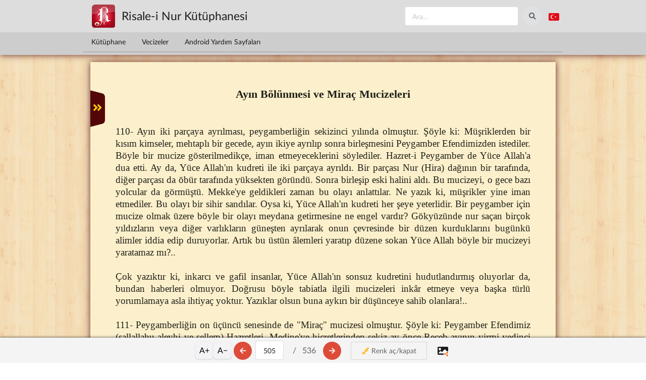

--- FILE ---
content_type: text/html; charset=utf-8
request_url: https://risaleoku.com/oku/bilmen/505
body_size: 12413
content:
<!DOCTYPE html>
<html lang="tr" dir="ltr" class="no-js" 
  xmlns:content="http://purl.org/rss/1.0/modules/content/"
  xmlns:dc="http://purl.org/dc/terms/"
  xmlns:foaf="http://xmlns.com/foaf/0.1/"
  xmlns:og="http://ogp.me/ns#"
  xmlns:rdfs="http://www.w3.org/2000/01/rdf-schema#"
  xmlns:sioc="http://rdfs.org/sioc/ns#"
  xmlns:sioct="http://rdfs.org/sioc/types#"
  xmlns:skos="http://www.w3.org/2004/02/skos/core#"
  xmlns:xsd="http://www.w3.org/2001/XMLSchema#">
<head profile="http://www.w3.org/1999/xhtml/vocab">
  <title>Ayın Bölünmesi ve Miraç Mucizeleri / Büyük İslam İlmihali | Risale Oku</title>

  <meta charset="utf-8" />
<link rel="shortcut icon" href="https://risaleoku.com/misc/favicon.ico" type="image/vnd.microsoft.icon" />
<meta name="viewport" content="width=device-width, initial-scale=1.0" />
<meta http-equiv="X-UA-Compatible" content="IE=edge,chrome=1" />
  <style>
@import url("https://risaleoku.com/modules/system/system.base.css?t6qyrh");
</style>
<style>
@import url("https://risaleoku.com/sites/all/modules/ckeditor_accordion/css/ckeditor-accordion.css?t6qyrh");
@import url("https://risaleoku.com/sites/all/modules/ckeditor_tabber/ckeditor_tabber.css?t6qyrh");
@import url("https://risaleoku.com/modules/node/node.css?t6qyrh");
@import url("https://risaleoku.com/sites/all/modules/search_krumo/search_krumo.css?t6qyrh");
@import url("https://risaleoku.com/sites/all/modules/views/css/views.css?t6qyrh");
@import url("https://risaleoku.com/sites/all/modules/ckeditor/css/ckeditor.css?t6qyrh");
</style>
<style>
@import url("https://risaleoku.com/sites/all/modules/colorbox/styles/default/colorbox_style.css?t6qyrh");
@import url("https://risaleoku.com/sites/all/modules/ctools/css/ctools.css?t6qyrh");
@import url("https://risaleoku.com/sites/all/modules/panels/css/panels.css?t6qyrh");
@import url("https://risaleoku.com/sites/all/modules/CUSTOM/okuaktivite/theme/okuaktivite.css?t6qyrh");
</style>
<link type="text/css" rel="stylesheet" href="https://cdn.jsdelivr.net/npm/fomantic-ui@2.9.4/dist/semantic.min.css" media="all" />
<style>
@import url("https://risaleoku.com/sites/all/themes/semanticui/css/global.css?t6qyrh");
@import url("https://risaleoku.com/sites/all/themes/semanticui/css/responsive.css?t6qyrh");
@import url("https://risaleoku.com/sites/all/modules/CUSTOM/lugat/lugat.css?t6qyrh");
</style>
    <base href="https://risaleoku.com">
</head>

<body class="html not-front not-logged-in no-sidebars page-oku page-oku-bilmen page-oku-bilmen- page-oku-bilmen-505" >

  <div id="skip-link">
    <a href="#middle-content" class="element-invisible element-focusable">Ana içeriğe atla</a>
  </div>
    
  <div id="page">
    <!--  <div class="ui bottom attached inverted menu">-->
    <!--    -->    <!--      <a class="item logo" href="--><!--" title="-->
		<!--">-->
    <!--        <img src="--><!--" alt="--><!--" />-->
    <!--      </a>-->
    <!--    -->    <!--    -->    <!--      <a class="item" href="--><!--" title="--><!--">-->
		<!--</a>-->
    <!--    -->    <!--    -->    <!--      <div class="right menu">-->
    <!--        -->    <!--      </div>-->
    <!--    -->    <!--  </div>-->


    <div id="enustmenu">
      <div id="enustmenu_govde">
        <div id="satir1">
          <div class="satir_ic">
            <div id="logolublok">
              <a href="https://risaleoku.com">
                <img src="https://risaleoku.com/misc/logo.png"/>
              </a>
              <span id="rnbaslik">Risale-i Nur Kütüphanesi</span>
            </div>
            <div class="ustaletler">
              <form action="/ara">
                <div class="ui icon input" id="ara_normal">
                  <input type="text" name="a" placeholder="Ara...">
                  <button class="circular ui icon button">
                    <i class="icon search"></i>
                  </button>
                </div>
              </form>

              <div class="ui dropdown right pointing" id="dil_dropdown">
                <div id="varsaydil">
                  <!--                <i class="globe icon big"></i>-->
                  <i class="tr flag small"></i>
                </div>
                <div class="menu">
                  <a class="item" href="https://risaleoku.com">
                    <i class="tr flag"></i>
                    Türkçe
                  </a>
                  <a class="item" href="https://iqranoor.net">
                    <i class="sa flag"></i>
                    أرابكا
                  </a>
                </div>
              </div>

              <!--                        <button class="circular ui icon  basic button">-->
              <!--                            <i class="icon random"></i>-->
              <!--                        </button>-->
              <!---->
              <!--                        <button class="circular ui icon  basic button">-->
              <!--                            <i class="share alternate icon"></i>-->
              <!--                        </button>-->
              <!---->
              <!--                        <button class="circular ui icon  basic button">-->
              <!--                            <i class="setting icon"></i>-->
              <!--                        </button>-->

            </div>


          </div>
        </div>
      </div>
      <div id="satir2">
        <div class="satir_ic">
          <div class="ui secondary pointing menu">
            <a class="item "
               href="/">
              Kütüphane
            </a>
            <!--                    <a class="item -->
						<!--">-->
            <!--                        Dinle-->
            <!--                    </a>-->
            <!--                    <a class="item -->
						<!--">-->
            <!--                        Lügat-->
            <!--                    </a>-->
            <!---->
            <!--                    <a class="item -->
						<!--">-->
            <!--                        İşaretlerim-->
            <!--                    </a>-->
            <a class="item "
               href="/vecize/kategoriler">
              Vecizeler
            </a>
            <a class="item "
               href="/android-yardim">
              Android Yardım Sayfaları
            </a>
            <!--                    <div class="right menu">-->
            <!--                        <a class="ui item">-->
            <!--                            Diğerleri-->
            <!--                        </a>-->
            <!--                    </div>-->
          </div>

        </div>
      </div>
      <div id="satir3" style="display: none">
        <div class="satir_ic"></div>
      </div>
    </div>
  </div>

<!-- /.header  -->

<div class="ui stackable page grid">
	
  <section class="sixteen wide column main container" role="main">
		
		
		    <a id="main-content"></a>
										
						
						  <div id="oku_ana_cerceve">
<style>
    #paylasim-modal {
        display: none; /* Başlangıçta gizli */
        position: fixed;
        top: 0;
        left: 0;
        width: 100%;
        height: 100%;
        background: rgba(0, 0, 0, 0.8);
        z-index: 9999;
        align-items: center;
        justify-content: center;
        flex-direction: column;
    }

    .modal-icerik {
        background: white;
        padding: 20px;
        border-radius: 12px;
        width: 85%;
        max-width: 400px;
        text-align: center;
    }

    #onizleme-resmi {
        width: auto;
        max-width: 100%;
        max-height: 40vh;
        border: 1px solid #ccc;
        border-radius: 8px;
        margin-bottom: 15px;
    }

    .modal-btn {
        width: 100%;
        padding: 12px;
        margin: 5px 0;
        border: none;
        border-radius: 8px;
        font-size: 16px;
        cursor: pointer;
    }

    .btn-gonder {
        background-color: #25D366;
        color: white;
        font-weight: bold;
    }

    .btn-kapat {
        background-color: #ddd;
        color: #333;
    }
</style>
<script src="https://cdnjs.cloudflare.com/ajax/libs/html2canvas/1.4.1/html2canvas.min.js"></script>

<!--<button id="basla-btn" style="padding: 10px 20px; margin: 10px;">Metni Seç ve Paylaş</button>-->

<div id="floating-action-menu">
  <button id="hazirla-btn" class="float-btn btn-confirm">✓</button>
  <button id="vazgec-btn" class="float-btn btn-cancel">✕</button>
</div>

<div id="paylasim-modal"
     style="display:none; position:fixed; top:0; left:0; width:100%; height:100%; background:rgba(0,0,0,0.8); z-index:10002; justify-content:center; align-items:center;">
  <div class="modal-icerik"
       style="background:#fff; padding:20px; width:90%; max-width:400px; border-radius:10px; text-align:center;">
    <img id="onizleme-resmi" style="max-width:100%; border:1px solid #ddd; margin-bottom:10px;">
    <button id="kesin-paylas-btn"
            style="width:100%; padding:12px; background:#25D366; color:#fff; border:none; border-radius:5px;cursor: pointer;">
      URL'yi kopyala ve Paylaş
    </button>
    <button id="modal-kapat-btn"
            style="width:100%; padding:10px; background:#ddd; margin-top:5px; border:none; border-radius:5px;cursor: pointer;">Kapat
    </button>
  </div>
</div>

<div id="ajaxdegis">
  <div id="okucerceve" class="xml_bookd" style="overflow: hidden;">

    <div id="crop-ui">
      <div id="dim-top" class="dim-overlay" style="top: 0; height: 0;"></div>

      <div id="handle-top" class="crop-handle" style="top: 0;">
        <div class="crop-line"></div>
        <div class="crop-knob top"><i class="icon chevron down fitted"></i></div>
      </div>

      <div id="handle-bottom" class="crop-handle" style="top: 100%;">
        <div class="crop-line"></div>
        <div class="crop-knob bottom"><i class="icon chevron up fitted"></i></div>
      </div>

      <div id="dim-bottom" class="dim-overlay" style="top: 100%; height: 0;"></div>
    </div>

     <span class='ortali'>Ayın Bölünmesi ve Miraç Mucizeleri</span>   <br />
<br />
   110- Ayın iki parçaya ayrılması, peygamberliğin sekizinci yılında olmuştur. Şöyle ki: Müşriklerden bir kısım kimseler, mehtaplı bir gecede, ayın ikiye ayrılıp sonra birleşmesini Peygamber Efendimizden istediler. Böyle bir mucize gösterilmedikçe, iman etmeyeceklerini söylediler. Hazret-i Peygamber de Yüce Allah'a dua etti. Ay da, Yüce Allah'ın kudreti ile iki parçaya ayrıldı. Bir parçası Nur (Hira) dağının bir tarafında, diğer parçası da öbür tarafında yüksekten göründü. Sonra birleşip eski halini aldı. Bu mucizeyi, o gece bazı yolcular da görmüştü. Mekke'ye geldikleri zaman bu olayı anlattılar. Ne yazık ki, müşrikler yine iman etmediler. Bu olayı bir sihir sandılar. Oysa ki, Yüce Allah'ın kudreti her şeye yeterlidir. Bir peygamber için mucize olmak üzere böyle bir olayı meydana getirmesine ne engel vardır? Gökyüzünde nur saçan birçok yıldızların veya diğer varlıkların güneşten ayrılarak onun çevresinde bir düzen kurduklarını bugünkü alimler iddia edip duruyorlar. Artık bu üstün âlemleri yaratıp düzene sokan Yüce Allah böyle bir mucizeyi yaratamaz mı?..  <br />
<br />
   Çok yazıktır ki, inkarcı ve gafil insanlar, Yüce Allah'ın sonsuz kudretini hudutlandırmış oluyorlar da, bundan haberleri olmuyor. Doğrusu böyle tabiatla ilgili mucizeleri inkâr etmeye veya başka türlü yorumlamaya asla ihtiyaç yoktur. Yazıklar olsun buna aykırı bir düşünceye sahib olanlara!..  <br />
<br />
   111- Peygamberliğin on üçüncü senesinde de "Miraç" mucizesi olmuştur. Şöyle ki: Peygamber Efendimiz (sallallahu aleyhi ve sellem) Hazretleri, Medine'ye hicretlerinden sekiz ay önce Receb ayının yirmi yedinci gecesi idi. Cibril-i Emin geldi ve "Burak"adında bi binit getirdi. Peygamberimizi alıp Kudüs'deki "Mescid-i Aksa"ya götürdü. Oradan göklere çıkardı. Peygamber Efendimiz nice âlemler gördü. Diğer peygamberlerin ruhları ile görüştü. "Sidretü'l-Münteha" denilen makama kadar vardı. Yüce Allah'ın birçok tecellisine kavuştu. Peygamberin kendisine ve ümmetine beş vakit namaz farz kılındı. Aynı gece ve kısa bir zaman içinde evine geri getirildi. Sabahleyin bu olağanüstü olayı insanlara haber verince, mü'minler onu tebrik ettiler. Müşrikler ise, "Böyle bir şey olamaz" diyerek inkârda bulundular.  <br />
<br />
   O bilgisiz ve düşüncesiz insanlar hayvanlara, taşlara ve ağaçlara tapıyorlardı. Yüce Allah'ın kudretini de, bu taptıkları şeylerin kudretine ve kuvvetine benzeterek böyle üstün bir olayın meydana gelmesine imkân göremiyorlardı. Eğer bunlar, bu kâinatı yaratanın nasıl büyük bir yaratıcı olduğunu biraz bilseler ve eğer o hikmet sahibi Allah'ın şu üstümüzdeki sonsuz boşlukta milyonlarca büyük küçük küreleri tutup büyük bir hızla hareket ettirmekte olduğunu düşünselerdi, böyle bir mucizeyi inkâra gerek görmezlerdi. Zavallı insanlar!.. Kendi yapacakları taşıtlarla, füzelerle Merih'lere ve Zühre'lere yükselip çıkabileceklerini düşündükleri halde, Miraç olayının sadece Allah'ın kudreti ile olmasını nasıl uzak görebilirler?..  <br />
<br />
   Şüphe yok ki, Yüce Allah'ın gücü her şeye yeter.  <br />
<br />
  </div>


  <div id="oku_menusu">

    <div class="zoom-controls">
      <button id="zoomIn" class="zoom-btn">A+</button>
      <button id="zoomOut" class="zoom-btn">A−</button>
    </div>

    <a rel="load" href="https://risaleoku.com/oku/bilmen/504"
       ajax="https://risaleoku.com/ajax/bilmen/504" id="ageri">
      <button class="ui circular google plus icon button" id="btngeri">
        <i class="arrow left icon"></i>
      </button>
    </a>

    <div class="ui input">
      <input type="text" id="suankish" value="505" sh="505"
             link="https://risaleoku.com/oku/bilmen/"
             ajax="https://risaleoku.com/ajax/bilmen/">
    </div>
    <div class="sh_label">
      <div>&nbsp;/&nbsp;&nbsp;</div>
      <div>536</div>
    </div>
    <a rel="load" href="https://risaleoku.com/oku/bilmen/506"
       ajax="https://risaleoku.com/ajax/bilmen/506" id="aileri">
      <button class="ui circular google plus icon button" id="btnileri">
        <i class="arrow right icon"></i>
      </button>
    </a>


    <div id="oku_menusu_butonlar">

      <a href="https://risaleoku.com/oku/bilmen/505"
         ajax="https://risaleoku.com/ajax/bilmen/505" id="tefekkurb">
        <button class="ui basic button">
          <i class="paint brush icon"></i>
          Renk aç/kapat
        </button>
      </a>

      <!--            <a href="--><!--/oku/--><!--/-->
      <!--"-->
      <!--               ajax="--><!--/ajax/--><!--/-->
      <!--" id="kaydirb">-->
      <!--                <button class="ui basic button ">-->
      <!--                    <i class="caret right icon"></i>-->
      <!--                    Kaydır-->
      <!--                </button>-->
      <!--            </a>-->
      <!--            <a href="--><!--/oku/--><!--/-->
      <!--"-->
      <!--               ajax="--><!--/ajax/--><!--/-->
      <!--" id="kekleb">-->
      <!--                <button class="ui basic button ">-->
      <!--                    <i class="plus square outline icon"></i>-->
      <!--                    Kitap Ekle-->
      <!--                </button>-->
      <!--            </a>-->
    </div>

    <a id="basla-btn" style="cursor: pointer;">
      <i class="icons large">
        <i class="image icon black"></i>
        <i class=" orange corner share alternate icon"></i>
      </i>
    </a>

  </div>
</div>
<div>
  <input type="hidden" id="baslangic" value="9">
  <input type="hidden" id="bitis" value="536">
</div>
<div id="sagmenu">
  <!--<div id="sagkulakcik">
      <i class="angle double left icon"></i>
  </div>-->

  <div id="sagmenuic">
    <ul>
      <li func="ara">
        <div class="menu_ikon"><i class="search icon"></i></div>
        <div class="menu_baslik">Ara</div>
      </li>
      <li func="sayfayagit">
        <div class="menu_ikon"><i class="reply icon"></i></div>
        <div class="menu_baslik">Sayfaya git</div>
      </li>
      <li func="lugat">
        <div class="menu_ikon"><i class="refresh icon"></i></div>
        <div class="menu_baslik">Lügat</div>
      </li>
      <li func="kitapekle">
        <div class="menu_ikon"><i class="add circle icon"></i></div>
        <div class="menu_baslik">Kitap ekle</div>
      </li>
      <li func="kaydir">
        <div class="menu_ikon"><i class="caret right icon"></i></div>
        <div class="menu_baslik">Kaydır</div>
      </li>
      <li func="fihrist">
        <div class="menu_ikon"><i class="list icon"></i></div>
        <div class="menu_baslik">Fihrist</div>
      </li>
      <li func="gecmis">
        <div class="menu_ikon"><i class="history icon"></i></div>
        <div class="menu_baslik">Geçmiş</div>
      </li>
      <li func="paylas">
        <div class="menu_ikon"><i class="share alternate icon"></i></div>
        <div class="menu_baslik">Paylaş</div>
      </li>
      <li func="gecegunduzmodu">
        <div class="menu_ikon"><i class="sun icon"></i></div>
        <div class="menu_baslik">Gece-Gündüz modu</div>
      </li>
      <li func="tefekkurackapat">
        <div class="menu_ikon"><i class="paint brush icon"></i></div>
        <div class="menu_baslik">Tefekkür aç/kapat</div>
      </li>
      <li func="isaretlerim">
        <div class="menu_ikon"><i class="bookmark icon"></i></div>
        <div class="menu_baslik">İşaretlerim</div>
      </li>
      <li func="notlarim">
        <div class="menu_ikon"><i class="edit icon"></i></div>
        <div class="menu_baslik">Notlarım</div>
      </li>
      <li func="toplama">
        <div class="menu_ikon"><i class="folder open outline icon"></i></div>
        <div class="menu_baslik">Toplama sistemi</div>
      </li>
      <li func="gonruntulusoh">
        <div class="menu_ikon"><i class="camera retro icon"></i></div>
        <div class="menu_baslik">Görüntülü sohbetler</div>
      </li>
      <li func="sorucevap">
        <div class="menu_ikon"><i class="help icon"></i></div>
        <div class="menu_baslik">Soru-cevaplar</div>
      </li>
      <li func="tarihdonusumu">
        <div class="menu_ikon"><i class="calendar outline icon"></i></div>
        <div class="menu_baslik">Tarih dönüşümü</div>
      </li>
      <li func="yardim">
        <div class="menu_ikon"><i class="info icon"></i></div>
        <div class="menu_baslik">Yardım</div>
      </li>
      <li func="ayarlar">
        <div class="menu_ikon"><i class="setting icon"></i></div>
        <div class="menu_baslik">Ayarlar</div>
      </li>

    </ul>
    <div class="ikonalti"></div>

  </div>
</div>
<div id="solmenu">


  <div id="solmenuic">
    <ul id="treemenu1" class="treeview">

      <li><a href='/oku/bilmen/9'>Büyük İslam İlmihâli</a></li><li><a href='/oku/bilmen/10'>BİRİNCİ KİTAP İTİKAT KİTABI@İTİKAT KİTABI</a><ul><li><a href='/oku/bilmen/10'>Gerçek Dinin Esasları ve Başlıca Dinler</a></li><li><a href='/oku/bilmen/10'>Gerçek Bir Dinin Vasıfları ve Yararları</a></li><li><a href='/oku/bilmen/11'>İslam Dininin Genelliği ve Mutlu Sonuçları</a></li><li><a href='/oku/bilmen/12'>İman ve İslamın Niteliği</a></li><li><a href='/oku/bilmen/12'>İman ile İslamın Şartları</a><ul><li><a href='/oku/bilmen/13'>Yüce Allah'a ve O'nun Sıfatlarına İman</a></li><li><a href='/oku/bilmen/21'>Peygamberlere İman</a></li><li><a href='/oku/bilmen/23'>Peygamberlere Olan İhtiyaç</a></li><li><a href='/oku/bilmen/24'>Semavi Kitablara İman</a></li><li><a href='/oku/bilmen/26'>Semavi Kitablara Olan İhtiyaç</a></li><li><a href='/oku/bilmen/26'>Kur'an'ın Nasıl Bir İlâhi Kitab Olduğu</a></li><li><a href='/oku/bilmen/27'>Kur'an-ı Kerimin Taşıdığı Gerçekler</a></li><li><a href='/oku/bilmen/29'>Meleklere İman</a></li><li><a href='/oku/bilmen/29'>Meleklerin Varlığındaki Hikmet</a></li><li><a href='/oku/bilmen/30'>Ahirete İman</a></li><li><a href='/oku/bilmen/31'>Kıyametin Oluşu ve Başlangıç Alâmetleri</a></li><li><a href='/oku/bilmen/32'>Ahirete Ait Olaylar</a></li><li><a href='/oku/bilmen/34'>Ahiretin Varlığındaki Hikmet</a></li><li><a href='/oku/bilmen/35'>Kaza ve Kadere İman</a></li><li><a href='/oku/bilmen/36'>Kaza ve Kadere İman Sorumluluğa Engel Değildir</a></li></ul></li><li><a href='/oku/bilmen/37'>İman'da Ehl-i Sünnet İmamları</a><ul><li><a href='/oku/bilmen/39'>Başlangıç Müctehidlerimiz</a></li></ul></li></ul></li><li><a href='/oku/bilmen/45'>İKİNCİ KİTAP TAHARET (TEMİZLİK) KİTABI@TAHARET (TEMİZLİK) KİTABI</a><ul><li><a href='/oku/bilmen/45'>Müslümanlıkta İbadetler, Taharetler</a></li><li><a href='/oku/bilmen/46'>Bir Kısım Dinî Deyimler</a></li><li><a href='/oku/bilmen/52'>Suların Kısımları</a></li><li><a href='/oku/bilmen/52'>Mutlak Suların Nevileri ve Hükümleri</a></li><li><a href='/oku/bilmen/54'>Mukayyed Suların Hükümleri</a></li><li><a href='/oku/bilmen/55'>Su Artıkları Hakkında Hükümler</a></li><li><a href='/oku/bilmen/56'>Kuyular Üzerindeki Hükümler</a></li><li><a href='/oku/bilmen/59'>Din Yönünden Temiz Sayılan Şeyler</a></li><li><a href='/oku/bilmen/61'>Din Yönünden Temiz Sayılmayan Şeyler</a></li><li><a href='/oku/bilmen/62'>Temiz Olmayan Şeylerin Hükümleri</a></li><li><a href='/oku/bilmen/63'>Temizleme Yolları</a></li><li><a href='/oku/bilmen/69'>Özürlü Kimselere Ait Bazı Meseleler</a></li><li><a href='/oku/bilmen/69'>Özrün Hükmü</a></li><li><a href='/oku/bilmen/70'>Kadınlara Ait Haller</a></li><li><a href='/oku/bilmen/71'>Hayızla İlgili Meseleler</a></li><li><a href='/oku/bilmen/73'>Nifas Haline Ait Meseleler</a></li><li><a href='/oku/bilmen/74'>Hayız ve Nifas Hallerine Ait Hükümler</a></li><li><a href='/oku/bilmen/76'>İstihaze Haline Ait Meseleler</a></li><li><a href='/oku/bilmen/77'>Abdestin Mahiyeti</a></li><li><a href='/oku/bilmen/77'>Abdestin Farzları</a></li><li><a href='/oku/bilmen/78'>Abdestin Sünnetleri</a></li><li><a href='/oku/bilmen/80'>Abdestin Edebleri</a></li><li><a href='/oku/bilmen/82'>Abdestin Duaları</a></li><li><a href='/oku/bilmen/83'>Vasıf Bakımından Abdestin Nevileri</a></li><li><a href='/oku/bilmen/84'>Abdestin Sıhhatine Engel Olmayan Şeyler</a></li><li><a href='/oku/bilmen/84'>Mestler Üzerine Mesh Verilmesi</a></li><li><a href='/oku/bilmen/85'>Meshin Cevazındaki Şartlar</a></li><li><a href='/oku/bilmen/86'>Mesh Müddeti</a></li><li><a href='/oku/bilmen/86'>Sargı Üzerine Mesh</a></li><li><a href='/oku/bilmen/87'>Meshi Bozan Şeyler</a></li><li><a href='/oku/bilmen/87'>Abdesti Bozan Şeyler</a></li><li><a href='/oku/bilmen/89'>Abdesti Bozmayan Şeyler</a></li><li><a href='/oku/bilmen/91'>Gusül ve Guslü Gerektiren Haller</a></li><li><a href='/oku/bilmen/92'>Guslün Farzları</a></li><li><a href='/oku/bilmen/94'>Guslün Sünnetleri</a></li><li><a href='/oku/bilmen/95'>Guslün Vasıfları</a></li><li><a href='/oku/bilmen/96'>Gusül Etmesi Farz Olanlara Haram veya Mekruh Olan Şeyler</a></li><li><a href='/oku/bilmen/97'>Teyemmümün Niteliği ve Farzları</a></li><li><a href='/oku/bilmen/98'>Teyemmümün Sünnet Üzere Yapılması</a></li><li><a href='/oku/bilmen/98'>Teyemmümün Şartları</a></li><li><a href='/oku/bilmen/100'>Teyemmümü Mubah Kılan ve Kılmayan Bazı Haller</a></li><li><a href='/oku/bilmen/102'>Teyemmümü Bozan Haller</a></li></ul></li><li><a href='/oku/bilmen/103'>ÜÇÜNCÜ KİTAP NAMAZ KİTABI@NAMAZ KİTABI</a><ul><li><a href='/oku/bilmen/103'>Namazın Önemi ve Fazileti</a></li><li><a href='/oku/bilmen/105'>Namazla İlgili Bazı Deyimler</a></li><li><a href='/oku/bilmen/106'>Namazların Nevileri ve Rekâtları</a></li><li><a href='/oku/bilmen/107'>Namazların Farzları, Şartları, Rükünleri</a></li><li><a href='/oku/bilmen/107'>Hadesten ve Necasetten Taharet</a></li><li><a href='/oku/bilmen/108'>Setr-i Avret (Ayıp Yerleri Örtmek)</a></li><li><a href='/oku/bilmen/109'>Kıbleye Yönelmek</a></li><li><a href='/oku/bilmen/111'>Namaz Vakitleri</a></li><li><a href='/oku/bilmen/116'>Namazlara Ait Niyetler</a></li><li><a href='/oku/bilmen/118'>İftitah Tekbiri</a></li><li><a href='/oku/bilmen/119'>Namazlarda Kıyam (Ayakta Durmak)</a></li><li><a href='/oku/bilmen/121'>Namazlarda Kıraet</a></li><li><a href='/oku/bilmen/122'>Namazlarda Rükû</a></li><li><a href='/oku/bilmen/123'>Namazlarda Secde</a></li><li><a href='/oku/bilmen/125'>Namazlarda Son Oturuş</a></li><li><a href='/oku/bilmen/126'>Tadil-i Erkâna Riayet (Rükünlerin Hakkını Vermek)</a></li><li><a href='/oku/bilmen/127'>Namazdan Kendi İhtiyarı İle Çıkmak</a></li><li><a href='/oku/bilmen/127'>Namazın Vacibleri</a></li><li><a href='/oku/bilmen/129'>Namazların Sünnetleri</a></li><li><a href='/oku/bilmen/132'>Namazların Edebleri</a></li><li><a href='/oku/bilmen/133'>Ezan ve İkamet</a></li><li><a href='/oku/bilmen/137'>İmamlık ve Cemaat</a></li><li><a href='/oku/bilmen/145'>Kadınların Aynı Hizada Durmaları</a></li><li><a href='/oku/bilmen/147'>Namazlar Nasıl Kılınır?</a></li><li><a href='/oku/bilmen/151'>Vitir Namazına Dair Bazı Meseleler</a></li><li><a href='/oku/bilmen/152'>Namazların Cemaatle Kılınma Şekli</a></li><li><a href='/oku/bilmen/154'>Cuma Namazı</a></li><li><a href='/oku/bilmen/155'>Cumanın Vücubunun Şartları</a></li><li><a href='/oku/bilmen/155'>Cumanın Edasının Şartları</a></li><li><a href='/oku/bilmen/159'>Cuma namazına müteallik bazı mes'eleler</a></li><li><a href='/oku/bilmen/160'>Bayram ve Bayram Namazları</a></li><li><a href='/oku/bilmen/164'>Teravih Namazı</a></li><li><a href='/oku/bilmen/166'>Hastaların Namazları</a></li><li><a href='/oku/bilmen/166'>Seferin Anlamı ve Müddeti</a></li><li><a href='/oku/bilmen/168'>Seferin Hükümleri</a></li><li><a href='/oku/bilmen/171'>Yolculuğun Sona Erip Ermemesi</a></li><li><a href='/oku/bilmen/172'>Eda ile Kazanın Farkları ve Kaza Namazları</a></li><li><a href='/oku/bilmen/176'>Müdrik Hakkında Meseleler</a></li><li><a href='/oku/bilmen/177'>Lâhık Hakkında Meseleler</a></li><li><a href='/oku/bilmen/178'>Mesbuk Hakkındaki Meseleler</a></li><li><a href='/oku/bilmen/181'>Sehiv (Yanılma) Secdeleri ile İlgili Meseleler</a></li><li><a href='/oku/bilmen/188'>Tilavet Secdesi ile ilgili Meseleler</a></li><li><a href='/oku/bilmen/193'>Şükür Secdesi</a></li><li><a href='/oku/bilmen/194'>Korku Namazına Ait Bilgi</a></li><li><a href='/oku/bilmen/194'>Nafile Namazlar</a></li><li><a href='/oku/bilmen/204'>Mekruh Vakitler</a></li><li><a href='/oku/bilmen/205'>Namazlarda Mekruh Olan ve Olmayan Okuyuşlar</a></li><li><a href='/oku/bilmen/208'>Zelletü'l-Kari'ye (Okuyucunun Yanılmasına) Ait Esaslar</a></li><li><a href='/oku/bilmen/214'>Kur'ân-ı Kerîm'i Öğrenip Okumak ve Dinlemek Görevleri</a></li><li><a href='/oku/bilmen/216'>Namazların Mekruhları</a></li><li><a href='/oku/bilmen/222'>Namazı Bozan ve Bozmayan Şeyler</a></li><li><a href='/oku/bilmen/227'>İskat-ı Salât (Namaz Borcunu Düşürme) Meselesi</a></li><li><a href='/oku/bilmen/230'>Mescidlere Ait Hükümler</a></li><li><a href='/oku/bilmen/235'>Cenaze İle İlgili Vacipler ve Görevler</a></li><li><a href='/oku/bilmen/237'>Cenazelerin Yıkanması</a></li><li><a href='/oku/bilmen/239'>Cenazelerin Kefenlenmesi</a></li><li><a href='/oku/bilmen/241'>Cenaze Namazları</a></li><li><a href='/oku/bilmen/248'>Cenazelerin Kabirlerine Konulması</a></li><li><a href='/oku/bilmen/253'>Kabir ve Makbereler</a></li><li><a href='/oku/bilmen/256'>Şehidler ve Onlara Ait Hükümler</a></li></ul></li><li><a href='/oku/bilmen/259'>Dördüncü Kitap Oruç Kitabı</a><ul><li><a href='/oku/bilmen/259'>Orucun Mahiyeti</a></li><li><a href='/oku/bilmen/260'>Orucun Nevileri</a></li><li><a href='/oku/bilmen/262'>Oruçların Farz ve Vacip Olmasındaki Sebebler</a></li><li><a href='/oku/bilmen/263'>Orucun Meşru Olmasındaki Hikmet</a></li><li><a href='/oku/bilmen/264'>Oruçlu için Müstahab Olan Şeyler</a></li><li><a href='/oku/bilmen/265'>Orucun Şartları</a></li><li><a href='/oku/bilmen/265'>Orucun Vakti</a></li><li><a href='/oku/bilmen/266'>Ramazan Hilâli İle Diğer Hilâllerin Sübutu</a></li><li><a href='/oku/bilmen/273'>Oruçlara Ait Niyetler</a></li><li><a href='/oku/bilmen/275'>Oruçlu İçin Mekruh Olan ve Olmayan Şeyler</a></li><li><a href='/oku/bilmen/276'>Orucu Bozan ve Bozmayan Şeyler</a></li><li><a href='/oku/bilmen/280'>Kaza Edilmesi Gereken ve Gerekmeyen Oruçlar</a></li><li><a href='/oku/bilmen/282'>Keffareti Gerektirmeyen Oruçlar</a></li><li><a href='/oku/bilmen/286'>Oruç Tutmamayı Mubah Kılan Özürler</a></li><li><a href='/oku/bilmen/289'>Keffaretin Mahiyeti ve Nevileri</a></li><li><a href='/oku/bilmen/289'>Oruç Keffareti</a></li><li><a href='/oku/bilmen/291'>Zihar Keffareti</a></li><li><a href='/oku/bilmen/291'>Traş Olma Keffareti</a></li><li><a href='/oku/bilmen/291'>Adam Öldürme (Katil) Keffareti</a></li><li><a href='/oku/bilmen/291'>Yemin Keffareti</a></li><li><a href='/oku/bilmen/292'>Yeminin Mahiyeti ve Yemin Sayılıp Sayılmayan Şeyler</a></li><li><a href='/oku/bilmen/294'>Kasem Suretiyle Olan Yeminin Nevileri ve Hükümleri</a></li><li><a href='/oku/bilmen/294'>Yemine Dair Çeşitli Meseleler</a></li><li><a href='/oku/bilmen/301'>Nezrin Mahiyeti ve Nevileri</a></li><li><a href='/oku/bilmen/302'>Nezrin Şartları</a></li><li><a href='/oku/bilmen/303'>Belirli ve Belirsiz, Mutlak ve Muallak Adaklar</a></li><li><a href='/oku/bilmen/306'>İtikâfın Mahiyeti, Nevileri ve Teşriî Hikmeti</a></li><li><a href='/oku/bilmen/307'>İtikâfın Şartları</a></li><li><a href='/oku/bilmen/308'>İtikâfın Edebleri</a></li><li><a href='/oku/bilmen/308'>İtikâfa Dair Bazı Meseleler</a></li><li><a href='/oku/bilmen/309'>İtikâfı Bozan ve Bozmayan Şeyler</a></li></ul></li><li><a href='/oku/bilmen/313'>Beşinci Kitap Zekât Kitabı</a><ul><li><a href='/oku/bilmen/313'>Zekâtın Mahiyeti</a></li><li><a href='/oku/bilmen/314'>Zekatın Teşriî Hikmeti</a></li><li><a href='/oku/bilmen/315'>Zekatın Farz Olmasının Şartları</a></li><li><a href='/oku/bilmen/317'>Zekatın Sıhhatının Şartı</a></li><li><a href='/oku/bilmen/318'>Zekata Bağlı Olan Mallar</a></li><li><a href='/oku/bilmen/319'>Zekata Bağlı Olmayan Mallar</a></li><li><a href='/oku/bilmen/323'>Ehli Hayvanlara Ait Zekatlar</a></li><li><a href='/oku/bilmen/326'>Ticaret Mallarının Zekatı</a></li><li><a href='/oku/bilmen/328'>Altın ile Gümüşün Zekatı</a></li><li><a href='/oku/bilmen/331'>Kağıt Paralarla Banknotların Zekatı</a></li><li><a href='/oku/bilmen/332'>İstenen Borç Paraların Zekatı</a></li><li><a href='/oku/bilmen/333'>Arazi Ürünlerinin Zekatı</a></li><li><a href='/oku/bilmen/336'>Madenlerin ve Definelerin Zekatı</a></li><li><a href='/oku/bilmen/337'>Zekatı Ödeme Yolları</a></li><li><a href='/oku/bilmen/339'>Zekatın Verileceği Yerler</a></li><li><a href='/oku/bilmen/341'>Kimlere Zekat Verilir, Kimlere Verilmez?</a></li><li><a href='/oku/bilmen/343'>Fitre Sadakası</a></li></ul></li><li><a href='/oku/bilmen/347'>Altıncı Kitap HAC KİTABI</a><ul><li><a href='/oku/bilmen/347'>Hac İle Umrenin Mahiyetleri</a></li><li><a href='/oku/bilmen/347'>Haccın Nevileri</a></li><li><a href='/oku/bilmen/348'>Haccın Rükünleri</a></li><li><a href='/oku/bilmen/350'>Tavafın Mahiyeti ve Nevileri</a></li><li><a href='/oku/bilmen/351'>Haccın Farz Olmasının Şartları</a></li><li><a href='/oku/bilmen/353'>Haccın Yapılmasını Gerektiren Şartlar</a></li><li><a href='/oku/bilmen/353'>Haccın Sıhhatinin Şartları</a></li><li><a href='/oku/bilmen/355'>Mikat İle İlgili Bilgiler</a></li><li><a href='/oku/bilmen/356'>Haccın Farziyetinin Sebebi ve Edasının Fevrî Olup Olmadığı</a></li><li><a href='/oku/bilmen/357'>Haccın Farziyetindeki Şer'î Hikmetler</a></li><li><a href='/oku/bilmen/358'>Haccın Vacipleri</a></li><li><a href='/oku/bilmen/361'>Haccın Sünnetleri</a></li><li><a href='/oku/bilmen/363'>Haccın Edebleri</a></li><li><a href='/oku/bilmen/364'>Farz Hac Üzerinde Uygulama</a></li><li><a href='/oku/bilmen/367'>Umrenin Yapılış Şekli</a></li><li><a href='/oku/bilmen/368'>Temettü Haccının Yapılış Şekli</a></li><li><a href='/oku/bilmen/369'>Kıran Hac Nasıl Yapılır?</a></li><li><a href='/oku/bilmen/370'>Hedy'in Mahiyeti ve Hükümleri</a></li><li><a href='/oku/bilmen/371'>Hac ve Umre İle İlgili Yasaklar</a></li><li><a href='/oku/bilmen/374'>Hac İle Umrenin Yasaklarına Dair Çeşitli Meseleler</a></li><li><a href='/oku/bilmen/377'>Bedel (Vekâlet) Yolu İle Hac</a></li><li><a href='/oku/bilmen/379'>Hac Konusunda Niyabet, Vasiyet ve Adakla İlgili Bazı Meseleler</a></li><li><a href='/oku/bilmen/382'>İhsarla İlgili Meseleler</a></li><li><a href='/oku/bilmen/384'>Resûlullah Efendimizin Kabrini Ziyaret</a></li></ul></li><li><a href='/oku/bilmen/389'>Yedinci Kitap Kurban ve Av Kitabı</a><ul><li><a href='/oku/bilmen/389'>Kurbanın Mahiyeti, Vücubu ve Şer'î Hikmeti</a></li><li><a href='/oku/bilmen/390'>Kurbanın Cinsi ve Kusurlu Olup Olmaması</a></li><li><a href='/oku/bilmen/392'>Kurbanın Kesilme Vakti</a></li><li><a href='/oku/bilmen/393'>Kurbanın Eti ve Derisi Üzerinde Yapılacak Şeyler</a></li><li><a href='/oku/bilmen/395'>Akîka Kurbanı</a></li><li><a href='/oku/bilmen/395'>Zebh, Zebiha ve Tezkiyenin Mahiyetleri</a></li><li><a href='/oku/bilmen/396'>Zebh (Boğazlamak) İşlemi</a></li><li><a href='/oku/bilmen/396'>Etleri Yenen ve Yenmeyen Hayvanlar</a></li><li><a href='/oku/bilmen/399'>Kimlerin Boğazlayacağı Hayvanların Eti Yenir veya Yenmez</a></li><li><a href='/oku/bilmen/400'>Meytenin Mahiyeti ve Hükmü</a></li><li><a href='/oku/bilmen/400'>Avın Mahiyeti ve Caiz Oluşu</a></li><li><a href='/oku/bilmen/401'>Nelerle Av Yapılır?</a></li><li><a href='/oku/bilmen/401'>Av Hayvanında Aranılan Şartlar</a></li><li><a href='/oku/bilmen/402'>Avla İlgili Çeşitli Meseleler</a></li></ul></li><li><a href='/oku/bilmen/405'>Sekizinci Kitap KERAHET ve İSTİHSAN</a><ul><li><a href='/oku/bilmen/405'>Bazı Dinî Deyimler</a></li><li><a href='/oku/bilmen/406'>Her Müslüman İçin Öğretme ve Öğrenmenin Gerekliliği</a></li><li><a href='/oku/bilmen/408'>İslâmda Va'zın ve Öğüt Vermenin Önemi</a></li><li><a href='/oku/bilmen/410'>Mukaddesata Hürmet ve Saygı</a></li><li><a href='/oku/bilmen/413'>Din ve Muamelâtta Sözleri Kabul Edilecek ve Edilmeyecekler</a></li><li><a href='/oku/bilmen/414'>İslâmda Aile ve Akrabalık İlişkileri</a></li><li><a href='/oku/bilmen/417'>İslâmda Kazancın (Kesbin) Önemi</a></li><li><a href='/oku/bilmen/418'>Çeşitli Kazanç Yollarının Üstünlük Dereceleri</a></li><li><a href='/oku/bilmen/419'>Alış-Verişin Çeşitleri ve Kâr (Kazanç) Mikdarı</a></li><li><a href='/oku/bilmen/420'>İhtikârın Mahiyeti ve Hükümleri</a></li><li><a href='/oku/bilmen/421'>Ribanın Mahiyeti ve Nevileri</a></li><li><a href='/oku/bilmen/422'>İstikraz (Ödünç Alma) Meseleleri</a></li><li><a href='/oku/bilmen/424'>İslâmda Yapılması Yasak Şeyler</a></li><li><a href='/oku/bilmen/424'>Yenip İçilmesi Helâl Olan ve Olmayan Şeyler</a></li><li><a href='/oku/bilmen/427'>Yiyip İçme Mikdarı ve Bunların Edebleri</a></li><li><a href='/oku/bilmen/428'>Giyilmesi ve Kullanılması Gerekli ve Caiz Olup Olmayan Şeyler</a></li><li><a href='/oku/bilmen/431'>Lukataların (Buluntu Malların) Mahiyeti ve Hükümleri</a></li><li><a href='/oku/bilmen/433'>İslamda Eğlence ve Yarışmaların Hükmü</a></li><li><a href='/oku/bilmen/434'>İslamda İnsanların Hayat ve Organ Dokunulmazlığı</a></li><li><a href='/oku/bilmen/435'>Hayvanlara Yumuşak Davranmanın Gereği</a></li><li><a href='/oku/bilmen/436'>İslâmda Maddî ve Manevî Temizlik</a></li></ul></li><li><a href='/oku/bilmen/439'>Dokuzuncu Kitap İslâm Ahlâkı Kitabı</a><ul><li><a href='/oku/bilmen/439'>Ahlâkın Mahiyeti, Nevileri ve Ahlak İlminin Kısımları</a></li><li><a href='/oku/bilmen/440'>Ahlâkın Önemi ve Arındırmaya Elverişli Olması</a></li><li><a href='/oku/bilmen/441'>Görevlerin Mahiyetleri (Esasları) ve Nevileri</a></li><li><a href='/oku/bilmen/441'>İlahi Görevler</a></li><li><a href='/oku/bilmen/442'>Şahsa Ait Görevler</a></li><li><a href='/oku/bilmen/443'>Ailevi Görevler</a></li><li><a href='/oku/bilmen/445'>İçtimaî (Toplumsal) Görevler</a></li><li><a href='/oku/bilmen/446'>İslâmda Muaşeret (Güzel Geçinme) Âdâbı</a></li><li><a href='/oku/bilmen/452'>Güzel ve Çirkin Huylar</a></li></ul></li><li><a href='/oku/bilmen/475'>Onuncu Kitap Peygamberlerin Siyeri</a><ul><li><a href='/oku/bilmen/475'>Peygamberlere Ait Siyerin Anlamı, Yararları ve Kaynakları</a></li><li><a href='/oku/bilmen/476'>Mübarek İsimleri Kur'an-ı Kerimde Anılan Peygamberler</a></li><li><a href='/oku/bilmen/477'>1) Âdem Aleyhisselâm</a></li><li><a href='/oku/bilmen/478'>2) İdris Aleyhisselâm</a></li><li><a href='/oku/bilmen/478'>3) Nuh Aleyhisselâm</a></li><li><a href='/oku/bilmen/479'>4) Hud Aleyhisselâm</a></li><li><a href='/oku/bilmen/479'>5) Salih Aleyhisselâm</a></li><li><a href='/oku/bilmen/480'>6) İbrahim Aleyhisselâm</a></li><li><a href='/oku/bilmen/481'>7) Lût Aleyhisselâm</a></li><li><a href='/oku/bilmen/481'>8) İsmail Aleyhisselâm</a></li><li><a href='/oku/bilmen/482'>9) İshak Aleyhisselâm</a></li><li><a href='/oku/bilmen/482'>10) Yakub Aleyhisselâm</a></li><li><a href='/oku/bilmen/482'>11) Yûsuf Aleyhisselâm</a></li><li><a href='/oku/bilmen/484'>12) Eyyub Aleyhisselâm</a></li><li><a href='/oku/bilmen/484'>13) Şuayb Aleyhisselâm</a></li><li><a href='/oku/bilmen/484'>14) Musa Aleyhisselâm</a></li><li><a href='/oku/bilmen/486'>15) Harun Aleyhisselâm</a></li><li><a href='/oku/bilmen/487'>16) Davud Aleyhisselâm</a></li><li><a href='/oku/bilmen/488'>17) Süleyman Aleyhisselâm</a></li><li><a href='/oku/bilmen/489'>18) İlyas Aleyhisselâm</a></li><li><a href='/oku/bilmen/489'>19) Elyasa' Aleyhisselâm</a></li><li><a href='/oku/bilmen/489'>20) Zülkifl Aleyhisselâm</a></li><li><a href='/oku/bilmen/489'>21) Yunus Aleyhisselâm</a></li><li><a href='/oku/bilmen/490'>22) Zekeriyya Aleyhisselâm</a></li><li><a href='/oku/bilmen/491'>23) Yahya Aleyhisselâm</a></li><li><a href='/oku/bilmen/491'>24) İsa Aleyhisselâm</a></li><li><a href='/oku/bilmen/495'>25) Hazret-i Muhammed Mustafa (salallahu aleyhi ve sellem)</a></li><li><a href='/oku/bilmen/496'>Peygamberimiz'in Mübarek Nesebleri</a></li><li><a href='/oku/bilmen/497'>Hazret-i Peygamberin Çocukluğu ve İlk Evlenmeleri</a></li><li><a href='/oku/bilmen/498'>Peygamber Efendimiz'in Allah'ın Vahyine ve Elçiliğine Kavuşması</a></li><li><a href='/oku/bilmen/499'>İslâm'ın Çıkışında Arabistan'ın Dinî ve İçtimaî Durumu</a></li><li><a href='/oku/bilmen/500'>İslâmiyeti İlk Kabul Edenler</a></li><li><a href='/oku/bilmen/501'>İlk Müslümanların Çektikleri Eziyetler, Habeşistan'a Hicretleri ve Çember İçinde Kalmaları</a></li><li><a href='/oku/bilmen/502'>Ebû Talib İle Hazret-i Hadice'nin Vefatları</a></li><li><a href='/oku/bilmen/503'>Peygamberimizin Kabileleri Dine Daveti ve Akabe Bey'atı</a></li><li><a href='/oku/bilmen/505'>Ayın Bölünmesi ve Miraç Mucizeleri</a></li><li><a href='/oku/bilmen/506'>İslâmiyetin Medine'de Yayılması ve Müslümanların Oraya Hicreti</a></li><li><a href='/oku/bilmen/506'>Peygamberimizin Medine'ye Hicretleri ve Oradaki Bazı Çalışmaları</a></li><li><a href='/oku/bilmen/509'>Peygamberimizin Cihada Mezuniyeti ve Başlıca Düşmanları</a></li><li><a href='/oku/bilmen/510'>Müslümanların İlk Sancaktarı ve İlk Seriyyesi</a></li><li><a href='/oku/bilmen/511'>Birinci ve İkinci Bedir Savaşları</a></li><li><a href='/oku/bilmen/512'>Beni Kaynuka ve Uhud Savaşları</a></li><li><a href='/oku/bilmen/514'>Beni Nadir, Hendek ve Beni Kurayza Savaşları</a></li><li><a href='/oku/bilmen/516'>Hudeybiye Andlaşması ve Hayber Savaşı</a></li><li><a href='/oku/bilmen/518'>Hazret-i Peygamberin Hükümdarları İslâm Dinine Davet Etmesi</a></li><li><a href='/oku/bilmen/519'>Umretü'l-Kaza ve Mu'te Savaşı</a></li><li><a href='/oku/bilmen/520'>Mekke'nin Fethi</a></li><li><a href='/oku/bilmen/521'>Huneyn Savaşı İle Evtas Olayı</a></li><li><a href='/oku/bilmen/522'>Tebük Savaşı</a></li><li><a href='/oku/bilmen/523'>Veda Haccı</a></li><li><a href='/oku/bilmen/524'>Peygamber Efendimizin Ahirete Göç Etmeleri</a></li><li><a href='/oku/bilmen/525'>Peygamber Efendimizin Göçmelerinden Doğan 'Üzüntüler</a></li><li><a href='/oku/bilmen/527'>EK  Peygamberimizde Görülen Olgunluk ve Güzellikler</a></li><li><a href='/oku/bilmen/536'>Bu Eserin Başlıca Kaynakları</a></li></ul></li>
    </ul>

  </div>

  <div id="solkulakcik">
    <i class="angle double right icon"></i>
  </div>
</div>
</div><button id="markmenu">A-z</button><div id="lugat-popup"><i class="spinner loading icon"></i>Yükleniyor...</div>
			  </section>

	</div>
<!-- /main  -->

</div> <!-- /#page -->
    <script src="https://risaleoku.com/sites/default/files/js/js_TRD3O1iMpnDApN5iZKFLgH-upAD1fMYr9OsDa9uIZn4.js"></script>
<script src="https://risaleoku.com/sites/default/files/js/js_hU0DH0vS29Sk8UcPKGQx_pP16k1dA0eLU-9Px8r_ZFs.js"></script>
<script src="https://risaleoku.com/sites/default/files/js/js_i7encG7LIkQO_qhFzPFKfRbcOm8jxef3YEWQUevYtDM.js"></script>
<script>var myToken='qOmBg6Z0CfLy2Cer8suMedsSkFUPHLRMLF-SUMzz1LU';</script>
<script src="https://risaleoku.com/sites/default/files/js/js_waP91NpgGpectm_6Y2XDEauLJ8WCSCBKmmA87unpp2E.js"></script>
<script src="https://www.googletagmanager.com/gtag/js?id=G-7FMZ5KCD75"></script>
<script>window.dataLayer = window.dataLayer || [];function gtag(){dataLayer.push(arguments)};gtag("js", new Date());gtag("set", "developer_id.dMDhkMT", true);gtag("config", "G-7FMZ5KCD75", {"groups":"default","anonymize_ip":true});</script>
<script src="https://risaleoku.com/sites/default/files/js/js_D31t0Q93HfOR_kl1qmG_N5UPvbaPbxY5UNA8VR4lY7w.js"></script>
<script src="https://cdn.jsdelivr.net/npm/fomantic-ui@2.9.4/dist/semantic.min.js"></script>
<script src="https://risaleoku.com/sites/default/files/js/js_lr3QhyIxeXOUxwOyTMUrz3W8hPtnTq9G7B8UY2Tnnws.js"></script>
<script>jQuery.extend(Drupal.settings, {"basePath":"\/","pathPrefix":"","ajaxPageState":{"theme":"semanticui","theme_token":"obIPB8pf7HccQ8TTwijSG2FQQI__Ctgk-2l-w4TGdk8","js":{"sites\/all\/modules\/jquery_update\/replace\/jquery\/1.8\/jquery.min.js":1,"misc\/jquery-extend-3.4.0.js":1,"misc\/jquery.once.js":1,"misc\/drupal.js":1,"sites\/all\/modules\/ckeditor_accordion\/js\/ckeditor-accordion.js":1,"sites\/all\/modules\/ckeditor_tabber\/semantic-tabs.js":1,"public:\/\/languages\/tr_LL2tdf82iYwki06zzFzSx0n2KL5j8uVm4Iazq9Caqfo.js":1,"sites\/all\/modules\/colorbox\/js\/colorbox.js":1,"sites\/all\/modules\/colorbox\/styles\/default\/colorbox_style.js":1,"sites\/all\/libraries\/semanticui\/components\/popup.js":1,"sites\/all\/modules\/CUSTOM\/okuaktivite\/theme\/eklentiler.js":1,"sites\/all\/modules\/CUSTOM\/okuaktivite\/theme\/fihristagacmenu.js":1,"sites\/all\/modules\/CUSTOM\/okuaktivite\/theme\/okuaktivite.js":1,"0":1,"sites\/all\/modules\/google_analytics\/googleanalytics.js":1,"https:\/\/www.googletagmanager.com\/gtag\/js?id=G-7FMZ5KCD75":1,"1":1,"sites\/all\/themes\/semanticui\/js\/style.js":1,"https:\/\/cdn.jsdelivr.net\/npm\/fomantic-ui@2.9.4\/dist\/semantic.min.js":1,"sites\/all\/themes\/semanticui\/js\/script.js":1,"sites\/all\/modules\/CUSTOM\/lugat\/lugat.js":1},"css":{"modules\/system\/system.base.css":1,"sites\/all\/modules\/ckeditor_accordion\/css\/ckeditor-accordion.css":1,"sites\/all\/modules\/ckeditor_tabber\/ckeditor_tabber.css":1,"modules\/node\/node.css":1,"sites\/all\/modules\/search_krumo\/search_krumo.css":1,"sites\/all\/modules\/views\/css\/views.css":1,"sites\/all\/modules\/ckeditor\/css\/ckeditor.css":1,"sites\/all\/modules\/colorbox\/styles\/default\/colorbox_style.css":1,"sites\/all\/modules\/ctools\/css\/ctools.css":1,"sites\/all\/modules\/panels\/css\/panels.css":1,"sites\/all\/modules\/CUSTOM\/okuaktivite\/theme\/okuaktivite.css":1,"https:\/\/cdn.jsdelivr.net\/npm\/fomantic-ui@2.9.4\/dist\/semantic.min.css":1,"sites\/all\/themes\/semanticui\/css\/global.css":1,"sites\/all\/themes\/semanticui\/css\/responsive.css":1,"sites\/all\/modules\/CUSTOM\/lugat\/lugat.css":1}},"colorbox":{"opacity":"0.85","current":"{total} toplam\u0131n {current} adedi","previous":"\u00ab \u00d6nceki","next":"Sonraki \u00bb","close":"Kapat","maxWidth":"98%","maxHeight":"98%","fixed":true,"mobiledetect":true,"mobiledevicewidth":"480px"},"ckeditor_tabber":{"elements":"dl.ckeditor-tabber"},"googleanalytics":{"account":["G-7FMZ5KCD75"],"trackOutbound":1,"trackMailto":1,"trackDownload":1,"trackDownloadExtensions":"7z|aac|arc|arj|asf|asx|avi|bin|csv|doc(x|m)?|dot(x|m)?|exe|flv|gif|gz|gzip|hqx|jar|jpe?g|js|mp(2|3|4|e?g)|mov(ie)?|msi|msp|pdf|phps|png|ppt(x|m)?|pot(x|m)?|pps(x|m)?|ppam|sld(x|m)?|thmx|qtm?|ra(m|r)?|sea|sit|tar|tgz|torrent|txt|wav|wma|wmv|wpd|xls(x|m|b)?|xlt(x|m)|xlam|xml|z|zip","trackColorbox":1}});</script>
  
<script defer src="https://static.cloudflareinsights.com/beacon.min.js/vcd15cbe7772f49c399c6a5babf22c1241717689176015" integrity="sha512-ZpsOmlRQV6y907TI0dKBHq9Md29nnaEIPlkf84rnaERnq6zvWvPUqr2ft8M1aS28oN72PdrCzSjY4U6VaAw1EQ==" data-cf-beacon='{"version":"2024.11.0","token":"aec0d446afe947948b19a1f9be462fe2","r":1,"server_timing":{"name":{"cfCacheStatus":true,"cfEdge":true,"cfExtPri":true,"cfL4":true,"cfOrigin":true,"cfSpeedBrain":true},"location_startswith":null}}' crossorigin="anonymous"></script>
</body>
</html>

<!-- Page cached by Boost @ 2025-12-05 01:01:45, expires @ 2025-12-12 01:01:45, lifetime 1 hafta -->

--- FILE ---
content_type: text/css
request_url: https://risaleoku.com/sites/all/themes/semanticui/css/global.css?t6qyrh
body_size: 2047
content:
@font-face {
  font-family: 'barla'; /*a name to be used later*/
  src: url('fonts/fontrln.ttf'); /*URL to font*/
}

@font-face {
  font-family: 'hasenat'; /*a name to be used later*/
  src: url('fonts/hasenat.ttf'); /*URL to font*/
}

@font-face {
  font-family: 'ShaikhHamdullahMushaf'; /*a name to be used later*/
  src: url('fonts/ShaikhHamdullahMushaf.ttf'); /*URL to font*/
}

#enustmenu {
  position: relative;
  z-index: 1;
  -webkit-box-shadow: 0px 0px 13px 0px rgba(74, 3, 3, 0.84);
  -moz-box-shadow: 0px 0px 13px 0px rgba(74, 3, 3, 0.84);
  box-shadow: 0px 0px 13px 0px rgba(74, 3, 3, 0.84);
}

#enustmenu #satir1 {
  background-color: #dddddd;
  width: 100%;
}

body.front, body.page-oku {
  background: #fff url("../images/fon.jpg") repeat;
}

.ui.grid.kitapblok > .column:not(.row) {
  padding: 0;
}

.node-type-risale .field-name-body {
  height: 300px;
  overflow: auto;
}

body.front .ui.stackable.page.grid, body.page-oku .ui.stackable.page.grid {
  padding: 0px !important;
  border: none !important;
}

.ui.stackable.page.grid {
  padding: 13px;
  border-left: 1px solid #e4e4e4;
  border-right: 1px solid #e4e4e4;
  border-bottom: 1px solid #e4e4e4;
}

.page-mobilapi-android-bahce input {
  width: auto !important;
}

.henuzicerikyok {
  padding: 40px;
  text-align: center;
  border: 1px dotted red;
  background: #9c0000;
  color: white;
  margin: 28px;
}

#enustmenu #satir2 {
  height: 45px;
  background-color: #cdcdcd;
  width: 100%;
}

/*.ui.message{*/
/*position: absolute !important;*/
/*z-index: 9;*/
/*}*/

#enustmenu #satir3 {
  height: 43px;
  background-color: #cdcdcd;
  width: 100%;
}

.satir_ic {
  margin: auto;
  height: 100%;
  clear: both;
}

@media only screen and (min-width: 960px) {

  .satir_ic {
    width: 950px;
  }
}

.ustaletler {
  padding: 13px 0;
}

.ustaletler > * {
  display: inline-block !important;
}

#logolublok {
  height: 62px;
  padding-left: 10px;
}

@media only screen and (min-width: 746px) {
  .ustaletler {
    text-align: right;
  }

  #logolublok {
    float: left;
  }

}

@media only screen and (max-width: 745px) {

  #logolublok {
    clear: both;
  }

  .ustaletler {
    text-align: left;
    padding-left: 10px;
  }

}

/*#kitaplik .column{*/
/*width: 16%;*/
/*}*/

@media only screen and (max-width: 767px) {
  #kitaplik .ui[class*="six column"].grid > .column:not(.row), #kitaplik .ui[class*="six column"].grid > .row > .column {
    width: 20% !important;
  }
}

@media only screen and (max-width: 660px) {
  #kitaplik .ui[class*="six column"].grid > .column:not(.row), #kitaplik .ui[class*="six column"].grid > .row > .column {
    width: 25% !important;
  }
}

@media only screen and (max-width: 510px) {
  #kitaplik .ui[class*="six column"].grid > .column:not(.row), #kitaplik .ui[class*="six column"].grid > .row > .column {
    width: 33% !important;
  }
}

@media only screen and (max-width: 280px) {
  #kitaplik .ui[class*="six column"].grid > .column:not(.row), #kitaplik .ui[class*="six column"].grid > .row > .column {
    width: 50% !important;
  }
}

#satir1 img {
  margin: 9px 7px;
  float: left;

}

#satir1 #rnbaslik {
  margin: 22px 6px;
  font-size: 23px;
  float: left;
}

.ustaletler .ui.button {
  margin-left: 10px;
}

#satir3 .satir_ic {
  padding: 4px 20px;
}

.panels-flexible-region-1-center {
  width: 100% !important;
}

#oku_menusu button {
  position: relative;
}

.hazirlaniyor {
  /*background-color: #dc4a38;*/
  position: absolute;
  top: 6px;
  left: 6px;
  width: 24px;
  box-shadow: 0 0 0 0 rgba(34, 36, 38, .15) inset;
}

#oku_menusu_butonlar {
  display: inline-block;
}

@media only screen and (max-width: 601px) {
  #oku_menusu_butonlar {
    display: none;
  }

  #okucerceve {
    padding: 50px 20px;
  }
}

.page-vecize-kategoriler .ui.vertical.menu a, .page-vecize-kategoriler .ui.vertical.menu {
  width: 100% !important;
}

.vecizeitem {
  cursor: pointer;
  position: relative;
  text-align: center;
  padding-bottom: 15px !important;
  padding-top: 15px !important;
}

.vecizeitemmenu {
  width: 98% !important;
  position: absolute;
  top: 0;
  left: 0;
  background: rgba(191, 191, 191, 0.92);
  padding: 5px;
  border-bottom: 2px solid #d60000;
  display: none;
}

.vecizeitemmenu .ui.menu {
  margin: 0;
  border: 0;
  padding: 0;
  box-shadow: none;
}

.vecizeitemmenu1 {
  text-align: center;
}

.vecizesilindi {
  color: white;
  width: 100%;
  top: 0;
  height: 100%;
  background: rgba(255, 0, 0, 0.78);
  z-index: 9999;
  position: absolute;
  font-size: 26px;
  text-align: center;
  line-height: 252px;
}

.vecizeyayinlandi {
  color: #034600;
  width: 100%;
  top: 0;
  height: 100%;
  background: rgba(139, 255, 149, 0.59);
  z-index: 9999;
  position: absolute;
  font-size: 26px;
  text-align: center;
  line-height: 252px;
}

.vecizeayarlar {
  float: right;
}

.vecizepuan {
  margin-top: 9px;
}

.vecizepuan .span, .vecizepuan i {
  color: #737373;
  font-weight: 300;
  margin-left: 4px;
}

#aktifvecizearka {
  z-index: 9999;
  position: fixed;
  top: 0;
  background: rgba(97, 97, 97, 0.83);
  width: 100%;
  height: 100%;
  left: 0;
  text-align: center;
  display: none;
}

#aktifvecize {
  margin: 23px auto;
}

.pasifvecize {
  border-top: 8px solid red;
}

.vecizeitemmenu .ui.menu {
  background: none !important;
}


.ckeditor-accordion-container > dl dt > a {
  color: #276f86 !important;
  padding-top: 12px !important;
}

.ckeditor-accordion-container > dl dt > a {
  font-size: 14px;
  background-color: #ffffff !important;
  border-bottom: none !important;
  border-top: 1px solid #e0e0e0;
}

.ckeditor-accordion-container > dl dt:hover > a {
  background: 0 0;
  color: rgba(0, 0, 0, .87) !important;
}

.ckeditor-accordion-container > dl dt:hover > .ckeditor-accordion-toggle:before, .ckeditor-accordion-container > dl dt:hover > .ckeditor-accordion-toggle:after {
  /*background-color: rgba(0, 0, 0, .87) !important;*/
}

.ckeditor-accordion-container dl.styled dt.active > a {
  background-color: #d9f0ff !important;
  /* color: #ffffff !important; */
  border-bottom: 1px solid #d0d0d0 !important;
}

.ckeditor-accordion-container > dl dt > .ckeditor-accordion-toggle:before, .ckeditor-accordion-container > dl dt > .ckeditor-accordion-toggle:after {
  background-color: #237a96 !important;
}

.ckeditor-accordion-container > dl {
  border: 1px solid #a9d5de !important;
}

.ckeditor-accordion-container dl.styled dt:first-child a.ckeditor-accordion-toggler {
  border-top: none !important;
}

.ckeditor-accordion-container ul {
  margin-bottom: 18px;
  padding-inline-start: 20px !important;
}

.ckeditor-accordion-container dd {
  padding: 22px !important;
  background-color: rgb(250, 254, 255);
}

dl.ckeditor-tabber dt {
  border: 1px solid #bbb;
}

dl.ckeditor-tabber dd {
  border: 1px solid #bbb;
}

dl.ckeditor-tabber dt {
  background: #f3f3f3 !important;
}

dl.ckeditor-tabber dt a {
  color: #777777 !important;
}

dl.ckeditor-tabber dt a:hover, dl.ckeditor-tabber dt.current a {
  color: black !important;
}

dl.ckeditor-tabber dt.current {
  background: #fff !important;
}


.ckeditor-accordion-container .styled .cktab0 {
  background-color: #f8ffff !important;
}

.node-type-mobileicerik #page {
  display: none;
}

.node-type-mobileicerik .ui.header {
  border-bottom: 1px solid red;
  padding: 6px;
}

.node-type-mobileicerik .ui.bottom.attached.segment, .node-type-mobileicerik .ui.stackable.page.grid {
  border: none !important;
}

.field-name-body img {
  position: unset;
  /* padding: 0 26px; */
  max-width: 90%;
  height: auto !important;
  align-content: center;
  margin: auto;
  display: flex;
}

.node-type-mobileicerik .field-name-body #slideshow img {
  margin-top: 10px;
}

blockquote {
  border: solid 1px #2cbb00;
  background-color: #d9ffd9;
  padding: 14px;
}

#edit-temizlenecekstil .field {
  display: inline-block !important;
  margin-right: 36px;
}


.page-yonetim-kitap-listesi .ui.stackable.page.grid {
  width: 96% !important;
  padding: 0px !important;

}

.mobil-uygulama-linkler a {
  background-color: white;
}

.mobil-uygulama-linkler a:hover {
  background-color: #efefef;
}

.mobil-uygulama-linkler img.image.ui {
  max-height: 50px;
}

.ui.grid.grid.grid.mobil-uygulama-linkler {
  margin: 0;
}

div#oku_ana_cerceve {
  position: relative;
}
